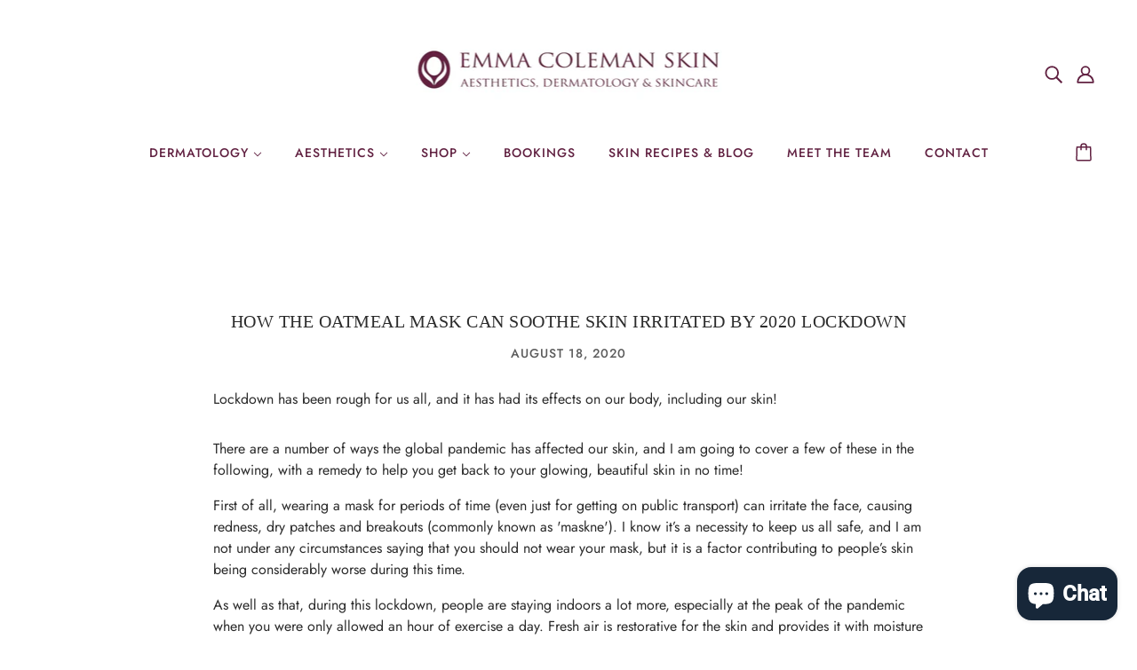

--- FILE ---
content_type: text/css
request_url: https://emmacolemanskin.com/cdn/shop/t/2/assets/theme--customizations.css?v=63825820933477269551605822312
body_size: -487
content:


/* Add your theme customizations below */

/* Troop - Contact page adjustment */
.template-page .main-content {
    padding: 48px 72px !important;
}

.footer--block[data-block-type='menu'] {
    justify-content: center;
}



--- FILE ---
content_type: text/css
request_url: https://emmacolemanskin.com/cdn/shop/t/2/assets/custom.css?v=111508127472252279521688479753
body_size: -66
content:
@font-face{font-family:Cinzel;src:url(https://emma-coleman-skincare.myshopify.com/admin/themes/111894855839?key=assets%2Fcinzel-v10-latin-regular.woff)}h1,.h1,h2,.h2,h3,h4,h5,h6,.footer--block--heading,.font--section-heading h1{font-family:Cinzel!important}.tab button{font-family:futura;text-transform:uppercase;font-size:14px;letter-spacing:1px}.tab{overflow:hidden;border:none;background-color:#fff}.tab button{background-color:#fff;float:left;outline:none;cursor:pointer;padding:10px 0;transition:.3s;margin:10px}.tab button:hover{background-color:#fff;color:#2b2b2b}.tab button.active{background-color:#fff;padding:10px 0;border-bottom:1px solid black;border-radius:0;margin:10px}.tabcontent{display:none;padding:6px 0;border:none;border-top:none}.tabcontent{animation:fadeEffect 1s}@keyframes fadeEffect{0%{opacity:0}to{opacity:1}}.breadcrumbs--root,.breadcrumbs--root li{display:none}.blog--featured-header h2{font-size:34px!important}#shopify-section-treatments-slideshow .caption.left.middle.text-left,#shopify-section-dermatology-slideshow .caption.left.middle.text-left{visibility:visible;top:25%}#aesthetic-treatments.template-page .product--price-container{display:none}.product-form--button-container.alternative_button{padding-bottom:20px}
/*# sourceMappingURL=/cdn/shop/t/2/assets/custom.css.map?v=111508127472252279521688479753 */
